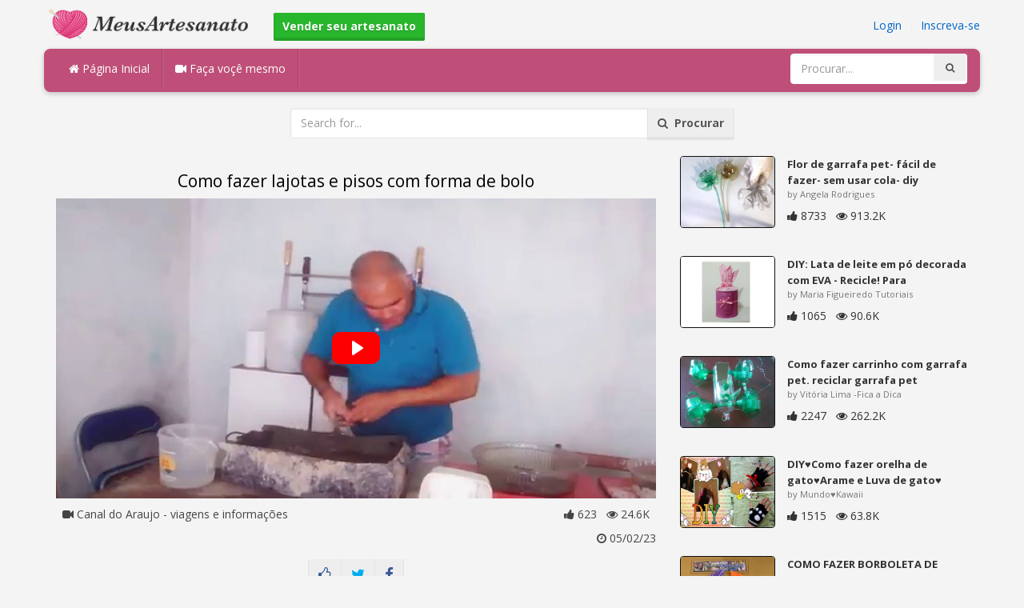

--- FILE ---
content_type: text/html; charset=utf-8
request_url: https://meusartesanato.com.br/diy/como-fazer-lajotas-e-pisos-com-forma-de-bolo/
body_size: 4498
content:
<!DOCTYPE html><html lang="en"><head><meta http-equiv="Content-Type" content="text/html; charset=utf-8" /><meta http-equiv="X-UA-Compatible" content="IE=edge"><meta name="viewport" content="width=device-width, initial-scale=1, maximum-scale=1, user-scalable=no"><title>Como fazer lajotas e pisos com forma de bolo</title><meta name="description" content="Como fazer lajotas e pisos com forma de bolo." /><meta name="keywords" content="Como,fazer,lajotas,e,pisos,com,forma,de,bolo" /><meta name="robots" content="noindex, nofollow"><meta name="googlebot" content="noindex">        <meta name="google-site-verification" content="OVwxfMthrlNn-Y-Skpq_gt5RTDQEv0b_918YLR8DpBs" /><link href="https://meusartesanato.com.br/mob.png" rel="apple-touch-icon-precomposed" /><link href="https://meusartesanato.com.br/favicon.ico" rel="icon" /><link href="https://meusartesanato.com.br/icon.png" sizes="192x192" rel="icon" /><link rel="apple-touch-icon" href="https://meusartesanato.com.br/icon.png"><link rel="apple-touch-icon" sizes="76x76" href="https://meusartesanato.com.br/76x76.png"><link rel="apple-touch-icon" sizes="120x120" href="https://meusartesanato.com.br/120x120.png"><link rel="apple-touch-icon" sizes="152x152" href="https://meusartesanato.com.br/152x152.png"><link rel="dns-prefetch" href="https://fonts.googleapis.com"><link rel="dns-prefetch" href="https://maxcdn.bootstrapcdn.com"><link rel="dns-prefetch" href="https://cdn.meusartesanato.com.br/cores/87/tpl/web">		<link rel="stylesheet" type="text/css" href="https://cdn.meusartesanato.com.br/cores/87/tpl/web/css/bootstrap2.css"><link rel="stylesheet" type="text/css" href="https://cdn.meusartesanato.com.br/cores/87/tpl/web/css_min/diy_detail.min.css">		        <meta name="generator" content="WordPress"><meta property="og:locale" content="pt-BR"><meta property="og:type" content="article"><meta property="og:title" content="Como fazer lajotas e pisos com forma de bolo"><meta property="og:description" content="."><meta property="og:url" content="https://meusartesanato.com.br/diy/como-fazer-lajotas-e-pisos-com-forma-de-bolo/"><meta property="og:site_name" content="MeusArtesanato.com.br"><meta property="og:updated_time" content="2023-05-02T21:30:01+00:00"><meta property="og:image" content="https://cdn.meusartesanato.com.br/i/2/4/69/como-fazer-lajotas-e-pisos-com-xuuy-o.jpg"><meta property="article:publisher" content="Canal do Araujo - viagens e..."><meta property="article:author" content="Canal do Araujo - viagens e..."><meta property="article:section" content="DIY, Crafts, Handmade"><meta property="article:published_time" content="2023-05-01T06:11:09+00:00"><meta property="article:modified_time" content="2023-05-02T21:30:01+00:00"><meta name="twitter:card" content="summary_large_image"><meta name="twitter:description" content="."><meta name="twitter:title" content="Como fazer lajotas e pisos com forma de bolo"><meta name="twitter:site" content="@MyCraftscom"><meta name="twitter:image" content="https://cdn.meusartesanato.com.br/i/2/4/69/como-fazer-lajotas-e-pisos-com-xuuy-o.jpg"><meta name="twitter:creator" content="@MyCraftscom"></head><body role="document" >    
	<script>
		var config = {
			api_url: "https://admin.meusartesanato.com.br"
		};
	</script>
	<div class="header"><div class="container"><div class="row"><div class="col-md-6 col-sm-12 col-xs-12 header_left"><a href="https://meusartesanato.com.br" title="MeusArtesanato.com.br" class="shop_logo"><img src="https://cdn.meusartesanato.com.br/cores/87/tpl/market/img/meusartesanato.png" height="44" alt="MeusArtesanato.com.br" title="MeusArtesanato.com.br" /></a><a style="margin-left:20px;margin-top:5px" class="btn btn-success btn-sm" href="https://meusartesanato.com.br/sell"><b><i class="icon-shopping-cart" aria-hidden="true"></i> Vender seu artesanato</b></a></div><div class="col-md-6 col-sm-12 col-xs-12 header_right"><a href="https://admin.meusartesanato.com.br/login" class="js_registration mc_link" data-type="login">Login</a>&nbsp; | &nbsp;<a href="https://admin.meusartesanato.com.br/create" class="js_registration mc_link" data-type="register">Inscreva-se</a></div></div></div></div><div class="container"><!-- Static navbar --><div class="row"><nav class="navbar mc_topmenu mc_btn_shadow hidden-xs"><div class="navbar-header"><button type="button" class="navbar-toggle collapsed" data-toggle="collapse" data-target="#navbar" aria-expanded="false" aria-controls="navbar"><span class="sr-only">Toggle navigation</span><span class="icon-bar"></span><span class="icon-bar"></span><span class="icon-bar"></span></button>          </div><div id="navbar" class="navbar-collapse collapse"><ul class="nav navbar-nav">              <li class="active"><a href="https://meusartesanato.com.br" style="border-left:none;"><i class="fa fa-home"></i> Página Inicial</a></li><li><a href="https://meusartesanato.com.br/diy"><i class="fa fa-video-camera"></i> Faça voçê mesmo</a></li><li style="border-left:1px solid #c76489;padding-bottom:15px;padding-top:15px;">&nbsp;</li></ul><ul class="nav navbar-nav navbar-right"><li><form class="navbar-form" role="search" action="https://meusartesanato.com.br"><input type="hidden" value="1" name="search"><div class="input-group"><input type="text" class="form-control" placeholder="Procurar..." name="q" value=""><div class="input-group-btn"><button class="btn btn-default" type="submit"><i class="fa fa-search"></i></button></div></div></form></li></ul></div><!--/.nav-collapse --><!--/.container-fluid --></nav></div></div> <!-- /container --><div class="container"><form target="_self" method="get" name="search_form">		<input name="search" type="hidden" value="1" /><div class="row"><div class="col-lg-3"></div><div class="col-lg-6"><div class="input-group"><input type="text" name="q" class="form-control" id="search_q" placeholder="Search for..." value=""><span class="input-group-btn"><button class="btn btn-default" type="submit" id="search_button"><i class="fa fa-search"></i>&nbsp; Procurar</button></span></div><!-- /input-group --></div><!-- /.col-lg-6 --><div class="col-lg-3"></div></div></form><!-- /.row --></div><br /><div class="container detail"><div class="row"><div class="col-md-8">						<div class="c"></div><center><h1>Como fazer lajotas e pisos com forma de bolo</h1></center><script>config.plyr_js = 'https://cdn.meusartesanato.com.br/cores/87/tpl/web/js/plyr.js';config.plyr_css = 'https://cdn.meusartesanato.com.br/cores/87/tpl/web/css/plyr.css';
				document.addEventListener('DOMContentLoaded', function() {
					init_player({
						id: '#js_video_player',video_poster: 'https://cdn.meusartesanato.com.br/i/2/4/69/como-fazer-lajotas-e-pisos-com-xuuy-o.jpg',title: "Como fazer lajotas e pisos com forma de bolo",video_provider: 'youtube',video_id: 'Bm_NQnwfYe4'
					});
				});
			</script>
			<div id="js_video_player" style="width:100%"><img src="https://cdn.meusartesanato.com.br/i/2/4/69/como-fazer-lajotas-e-pisos-com-xuuy-o.jpg" alt="Como fazer lajotas e pisos com forma de bolo" class="img-responsive " id="detail_img" /></div><div class="c"></div><div class="row" style="margin-bottom:10px;margin-top:10px;"><div class="col-xs-6">&nbsp; <i class="fa fa-video-camera"></i> Canal do Araujo - viagens e informações</div><div class="col-xs-6" style="text-align: right"><i class="fa fa-thumbs-up"></i> 623 &nbsp; <i class="fa fa-eye"></i> 24.6K &nbsp;</div></div><div class="c"></div><div style="float:right;"><i class="fa fa-clock-o" aria-hidden="true"></i> <time datetime="2023-05-02" itemprop="datePublished" pubdate="">05/02/23</time></div><div class="c"></div><br />									<div id="share_buttons" title="Como%20fazer%20lajotas%20e%20pisos%20com%20forma%20de%20bolo" url="https%3A%2F%2Fmeusartesanato.com.br%2Fdiy%2Fcomo-fazer-lajotas-e-pisos-com-forma-de-bolo%2F" media_url="https%3A%2F%2Fcdn.meusartesanato.com.br%2Fi%2F2%2F4%2F69%2Fcomo-fazer-lajotas-e-pisos-com-xuuy-o.jpg" lang="pt" > </div><button type="button" style="float:right;" class="btn btn-default btn-xs js_report" data-item_id="5785812" data-source_id="1"><i class="fa fa-exclamation-triangle"></i>&nbsp;&nbsp;Report this item</button><div class="c"></div><div id="add_new_comment"><a href="https://admin.meusartesanato.com.br/profile/login">Login</a> para deixar um comentário</div></div><div class="col-md-4"><div class="row nextmedia">

		 	<a href="https://meusartesanato.com.br/diy/flor-de-garrafa-pet-facil-de-fazer-sem-usar-cola-diy/" title="Flor de garrafa pet- fácil de fazer- sem usar cola- diy">
		
	
			<div class="col-xs-12 col-sm-12 col-md-12" style="color: #333;">


									<img src="https://cdn.meusartesanato.com.br/i/1/7/25/flor-de-garrafa-pet-facil-de-iaAv-m.jpg" alt="Flor de garrafa pet- fácil de fazer- sem usar cola- diy" style="height:90px;float: left; margin: 0px 15px 15px 0px;border-radius:4px;border:1px solid #111 ;" data-pin-nopin="true" />
								
				
				<a href="https://meusartesanato.com.br/diy/flor-de-garrafa-pet-facil-de-fazer-sem-usar-cola-diy/" style="color: #333;
    font-size: 13px;
    font-weight: bold;line-height: 1.2;
    margin-bottom: 2px;
    max-height: 2.4em;
    overflow: hidden;height: 1.4em;
    line-height: 1.4em;
    " title="Flor de garrafa pet- fácil de fazer- sem usar cola- diy">Flor de garrafa pet- fácil de fazer- sem usar cola- diy</a>
				<p style=" color: #777;
    font-size: 11px;">by Angela Rodrigues</p>
    
    <i class="fa fa-thumbs-up"></i> 8733 &nbsp; <i class="fa fa-eye"></i> 913.2K
			</div>
			<div class="c"></div>
   <br /><div class="c"></div>
    
    </a>
		 	<a href="https://meusartesanato.com.br/diy/diy-lata-de-leite-em-po-decorada-com-eva-recicle-para-lembrancinhas-de-aniversario/" title="DIY: Lata de leite em pó decorada com EVA - Recicle! Para lembrancinhas de aniversário">
		
	
			<div class="col-xs-12 col-sm-12 col-md-12" style="color: #333;">


									<img src="https://cdn.meusartesanato.com.br/i/1/6/5/diy-lata-de-leite-em-po-g3dC-m.jpg" alt="DIY: Lata de leite em pó decorada com EVA - Recicle! Para lembrancinhas de aniversário" style="height:90px;float: left; margin: 0px 15px 15px 0px;border-radius:4px;border:1px solid #111 ;" data-pin-nopin="true" />
								
				
				<a href="https://meusartesanato.com.br/diy/diy-lata-de-leite-em-po-decorada-com-eva-recicle-para-lembrancinhas-de-aniversario/" style="color: #333;
    font-size: 13px;
    font-weight: bold;line-height: 1.2;
    margin-bottom: 2px;
    max-height: 2.4em;
    overflow: hidden;height: 1.4em;
    line-height: 1.4em;
    " title="DIY: Lata de leite em pó decorada com EVA - Recicle! Para lembrancinhas de aniversário">DIY: Lata de leite em pó decorada com EVA - Recicle! Para</a>
				<p style=" color: #777;
    font-size: 11px;">by Maria Figueiredo Tutoriais</p>
    
    <i class="fa fa-thumbs-up"></i> 1065 &nbsp; <i class="fa fa-eye"></i> 90.6K
			</div>
			<div class="c"></div>
   <br /><div class="c"></div>
    
    </a>
		 	<a href="https://meusartesanato.com.br/diy/como-fazer-carrinho-com-garrafa-pet-reciclar-garrafa-pet/" title="Como fazer carrinho com garrafa pet. reciclar garrafa pet">
		
	
			<div class="col-xs-12 col-sm-12 col-md-12" style="color: #333;">


									<img src="https://cdn.meusartesanato.com.br/i/1/5/51/como-fazer-carrinho-com-garrafa-fLWe-m.jpg" alt="Como fazer carrinho com garrafa pet. reciclar garrafa pet" style="height:90px;float: left; margin: 0px 15px 15px 0px;border-radius:4px;border:1px solid #111 ;" data-pin-nopin="true" />
								
				
				<a href="https://meusartesanato.com.br/diy/como-fazer-carrinho-com-garrafa-pet-reciclar-garrafa-pet/" style="color: #333;
    font-size: 13px;
    font-weight: bold;line-height: 1.2;
    margin-bottom: 2px;
    max-height: 2.4em;
    overflow: hidden;height: 1.4em;
    line-height: 1.4em;
    " title="Como fazer carrinho com garrafa pet. reciclar garrafa pet">Como fazer carrinho com garrafa pet. reciclar garrafa pet</a>
				<p style=" color: #777;
    font-size: 11px;">by Vitória Lima -Fica a Dica</p>
    
    <i class="fa fa-thumbs-up"></i> 2247 &nbsp; <i class="fa fa-eye"></i> 262.2K
			</div>
			<div class="c"></div>
   <br /><div class="c"></div>
    
    </a>
		 	<a href="https://meusartesanato.com.br/diy/diy-como-fazer-orelha-de-gato-arame-e-luva-de-gato/" title="DIY♥Como fazer orelha de gato♥Arame e Luva de gato♥">
		
	
			<div class="col-xs-12 col-sm-12 col-md-12" style="color: #333;">


									<img src="https://cdn.meusartesanato.com.br/i/1/5/33/diy-como-fazer-orelha-de-f7Cj-m.jpg" alt="DIY♥Como fazer orelha de gato♥Arame e Luva de gato♥" style="height:90px;float: left; margin: 0px 15px 15px 0px;border-radius:4px;border:1px solid #111 ;" data-pin-nopin="true" />
								
				
				<a href="https://meusartesanato.com.br/diy/diy-como-fazer-orelha-de-gato-arame-e-luva-de-gato/" style="color: #333;
    font-size: 13px;
    font-weight: bold;line-height: 1.2;
    margin-bottom: 2px;
    max-height: 2.4em;
    overflow: hidden;height: 1.4em;
    line-height: 1.4em;
    " title="DIY♥Como fazer orelha de gato♥Arame e Luva de gato♥">DIY♥Como fazer orelha de gato♥Arame e Luva de gato♥</a>
				<p style=" color: #777;
    font-size: 11px;">by Mundo♥Kawaii</p>
    
    <i class="fa fa-thumbs-up"></i> 1515 &nbsp; <i class="fa fa-eye"></i> 63.8K
			</div>
			<div class="c"></div>
   <br /><div class="c"></div>
    
    </a>
		 	<a href="https://meusartesanato.com.br/diy/como-fazer-borboleta-de-papel-modelo-2/" title="COMO FAZER BORBOLETA DE PAPEL MODELO 2">
		
	
			<div class="col-xs-12 col-sm-12 col-md-12" style="color: #333;">


									<img src="https://cdn.meusartesanato.com.br/i/1/3/65/como-fazer-borboleta-de-papel-dxTq-m.jpg" alt="COMO FAZER BORBOLETA DE PAPEL MODELO 2" style="height:90px;float: left; margin: 0px 15px 15px 0px;border-radius:4px;border:1px solid #111 ;" data-pin-nopin="true" />
								
				
				<a href="https://meusartesanato.com.br/diy/como-fazer-borboleta-de-papel-modelo-2/" style="color: #333;
    font-size: 13px;
    font-weight: bold;line-height: 1.2;
    margin-bottom: 2px;
    max-height: 2.4em;
    overflow: hidden;height: 1.4em;
    line-height: 1.4em;
    " title="COMO FAZER BORBOLETA DE PAPEL MODELO 2">COMO FAZER BORBOLETA DE PAPEL MODELO 2</a>
				<p style=" color: #777;
    font-size: 11px;">by Sandra M. Gobert - Pensarte e</p>
    
    <i class="fa fa-thumbs-up"></i> 1228 &nbsp; <i class="fa fa-eye"></i> 87.6K
			</div>
			<div class="c"></div>
   <br /><div class="c"></div>
    
    </a>
		 	<a href="https://meusartesanato.com.br/diy/como-fazer-pulseira-de-elastico-fishtail-invertida-loombands-sem-tear/" title="Como fazer pulseira de elástico: Fishtail Invertida #LoomBands (sem tear)">
		
	
			<div class="col-xs-12 col-sm-12 col-md-12" style="color: #333;">


									<img src="https://cdn.meusartesanato.com.br/i/1/2/96/como-fazer-pulseira-de-elastico-c5sf-m.jpg" alt="Como fazer pulseira de elástico: Fishtail Invertida #LoomBands (sem tear)" style="height:90px;float: left; margin: 0px 15px 15px 0px;border-radius:4px;border:1px solid #111 ;" data-pin-nopin="true" />
								
				
				<a href="https://meusartesanato.com.br/diy/como-fazer-pulseira-de-elastico-fishtail-invertida-loombands-sem-tear/" style="color: #333;
    font-size: 13px;
    font-weight: bold;line-height: 1.2;
    margin-bottom: 2px;
    max-height: 2.4em;
    overflow: hidden;height: 1.4em;
    line-height: 1.4em;
    " title="Como fazer pulseira de elástico: Fishtail Invertida #LoomBands (sem tear)">Como fazer pulseira de elástico: Fishtail Invertida</a>
				<p style=" color: #777;
    font-size: 11px;">by Igor Saringer</p>
    
    <i class="fa fa-thumbs-up"></i> 6028 &nbsp; <i class="fa fa-eye"></i> 624.5K
			</div>
			<div class="c"></div>
   <br /><div class="c"></div>
    
    </a>
		 	<a href="https://meusartesanato.com.br/diy/como-fazer-um-lindo-tapete-com-a-flor-estrela-do-mar-passo-a-passo-cristina-coelho-alves/" title="Como fazer um Lindo tapete com a flor estrela do mar passo a passo. Cristina coelho alves">
		
	
			<div class="col-xs-12 col-sm-12 col-md-12" style="color: #333;">


									<img src="https://cdn.meusartesanato.com.br/i/1/5/92/como-fazer-um-lindo-tapete-com-a-gsQa-m.jpg" alt="Como fazer um Lindo tapete com a flor estrela do mar passo a passo. Cristina coelho alves" style="height:90px;float: left; margin: 0px 15px 15px 0px;border-radius:4px;border:1px solid #111 ;" data-pin-nopin="true" />
								
				
				<a href="https://meusartesanato.com.br/diy/como-fazer-um-lindo-tapete-com-a-flor-estrela-do-mar-passo-a-passo-cristina-coelho-alves/" style="color: #333;
    font-size: 13px;
    font-weight: bold;line-height: 1.2;
    margin-bottom: 2px;
    max-height: 2.4em;
    overflow: hidden;height: 1.4em;
    line-height: 1.4em;
    " title="Como fazer um Lindo tapete com a flor estrela do mar passo a passo. Cristina coelho alves">Como fazer um Lindo tapete com a flor estrela do mar passo a</a>
				<p style=" color: #777;
    font-size: 11px;">by Cristina Coelho Alves</p>
    
    <i class="fa fa-thumbs-up"></i> 2085 &nbsp; <i class="fa fa-eye"></i> 217.8K
			</div>
			<div class="c"></div>
   <br /><div class="c"></div>
    
    </a>
	
</div>
</div></div><div class="row" style="margin-top:20px;"><div class="col-lg-12 banner_card mc_txt_shadow" style="text-align:left;padding-top:0px;padding-bottom:10px;">		<a class="btn btn-success" href="https://meusartesanato.com.br/sell"><b><i class="fa fa-shopping-cart" aria-hidden="true"></i> Vender seu artesanato - Abrir uma Loja</b></a> - <span style="color:#3e8f3e">De graça</span></div><div class="col-lg-2 col-md-3 col-sm-4 col-xs-6 item_card"><div class="item_detail"><a title="bori de crochê" href="https://meusartesanato.com.br/bori-de-croche-4234" class="link_grey"><img src="https://cdn.meusartesanato.com.br/i/1/9/4/bori-de-croche-ktP3-m.jpg" alt="bori de crochê" title="bori de crochê" class="item_img" data-pin-nopin="true"><div class="item_title">bori de crochê</div></a><div class="item_img_price item_right"><span class="price_wrapper"><span data-value="60.00" class="price_value" title=" $ 60 (USD)"><span class="csymbol text-gray-400" title="USD">$</span>60</span></span></div></div></div><div class="col-lg-2 col-md-3 col-sm-4 col-xs-6 item_card"><div class="item_detail"><a title="Mini Kit de Sabonetes" href="https://meusartesanato.com.br/mini-kit-de-sabonetes-1224" class="link_grey"><img src="https://cdn.meusartesanato.com.br/i/1/7/33/mini-kit-de-sabonetes-igF7-m.jpg" alt="Mini Kit de Sabonetes" title="Mini Kit de Sabonetes" class="item_img" data-pin-nopin="true"><div class="item_title">Mini Kit de Sabonetes</div></a><div class="item_img_price item_right"><span class="price_wrapper"><span data-value="10.00" class="price_value" title=" R$ 10 (BRL)"><span class="csymbol text-gray-400" title="BRL">R$</span>10</span></span></div></div></div><div class="col-lg-2 col-md-3 col-sm-4 col-xs-6 item_card"><div class="item_detail"><a title="Barrica Personalizada" href="https://meusartesanato.com.br/barrica-personalizada-1245" class="link_grey"><img src="https://cdn.meusartesanato.com.br/i/1/7/33/barrica-personalizada-igHJ-m.jpg" alt="Barrica Personalizada" title="Barrica Personalizada" class="item_img" data-pin-nopin="true"><div class="item_title">Barrica Personalizada</div></a><div class="item_img_price item_right"><span class="price_wrapper"><span data-value="11.81" class="price_value" title=" R$ 40 (BRL)"><span class="csymbol text-gray-400" title="BRL">R$</span>40</span></span></div></div></div><div class="col-lg-2 col-md-3 col-sm-4 col-xs-6 item_card"><div class="item_detail"><a title="Barrica Personalizada" href="https://meusartesanato.com.br/barrica-personalizada-1240" class="link_grey"><img src="https://cdn.meusartesanato.com.br/i/1/7/33/barrica-personalizada-igHA-m.jpg" alt="Barrica Personalizada" title="Barrica Personalizada" class="item_img" data-pin-nopin="true"><div class="item_title">Barrica Personalizada</div></a><div class="item_img_price item_right"><span class="price_wrapper"><span data-value="11.81" class="price_value" title=" R$ 40 (BRL)"><span class="csymbol text-gray-400" title="BRL">R$</span>40</span></span></div></div></div><div class="col-lg-2 col-md-3 col-sm-4 col-xs-6 item_card"><div class="item_detail"><a title="Sabonete de Flor , Tamanho Plus" href="https://meusartesanato.com.br/sabonete-de-flor-tamanho-plus-1277" class="link_grey"><img src="https://cdn.meusartesanato.com.br/i/1/7/34/sabonete-de-flor-tamanho-plus-ihu6-m.jpg" alt="Sabonete de Flor , Tamanho Plus" title="Sabonete de Flor , Tamanho Plus" class="item_img" data-pin-nopin="true"><div class="item_title">Sabonete de Flor , Tamanho Plus</div></a><div class="item_img_price item_right"><span class="price_wrapper"><span data-value="4.00" class="price_value" title=" R$ 4 (BRL)"><span class="csymbol text-gray-400" title="BRL">R$</span>4</span></span></div></div></div><div class="col-lg-2 col-md-3 col-sm-4 col-xs-6 item_card"><div class="item_detail"><a title="Barrica Personalizada" href="https://meusartesanato.com.br/barrica-personalizada-1241" class="link_grey"><img src="https://cdn.meusartesanato.com.br/i/1/7/33/barrica-personalizada-igHC-m.jpg" alt="Barrica Personalizada" title="Barrica Personalizada" class="item_img" data-pin-nopin="true"><div class="item_title">Barrica Personalizada</div></a><div class="item_img_price item_right"><span class="price_wrapper"><span data-value="11.81" class="price_value" title=" R$ 40 (BRL)"><span class="csymbol text-gray-400" title="BRL">R$</span>40</span></span></div></div></div></div></div>
<div class="container footer"><div class="row"><div class="col-sm-8" style="text-align:left;"> MeusArtesanato.com.br v2.1 - All images & DIY © their respective owners - <a href="https://meusartesanato.com.br/legal/privacy">Privacy</a> - <a href="https://meusartesanato.com.br/legal/terms">Terms of Use</a> - <a href="https://admin.meusartesanato.com.br/contact" style="font-weight:bold;">Contatar o suporte</a><br /></div></div><script id="js_tpl_modal" type="text/html"><div class="js_popup_header"><div class="popup_swipe_down"><div class="swipe_down_over"></div></div><div class="md_popup_header js_header_btn"></div></div><!--by default display is flex, but we can add class "display_block"--><div class="js_md_popup_body md_popup_body display_block"><%=content%></div><div class="md_popup_buttons js_footer_btn"></div></script>	<script type="text/javascript" src="https://cdn.meusartesanato.com.br/cores/87/tpl/web/js/jquery-1.11.3.min.js"></script><script type="text/javascript" src="https://cdn.meusartesanato.com.br/cores/87/tpl/web/js/bootstrap.min.js"></script><script type="text/javascript" src="https://cdn.meusartesanato.com.br/cores/87/tpl/web/js_min/diy_detail.min.js"></script><link rel="stylesheet" href="https://maxcdn.bootstrapcdn.com/font-awesome/4.5.0/css/font-awesome.min.css"><script defer src="https://static.cloudflareinsights.com/beacon.min.js/vcd15cbe7772f49c399c6a5babf22c1241717689176015" integrity="sha512-ZpsOmlRQV6y907TI0dKBHq9Md29nnaEIPlkf84rnaERnq6zvWvPUqr2ft8M1aS28oN72PdrCzSjY4U6VaAw1EQ==" data-cf-beacon='{"version":"2024.11.0","token":"b39e8a3f0e874f599364a24096192f28","r":1,"server_timing":{"name":{"cfCacheStatus":true,"cfEdge":true,"cfExtPri":true,"cfL4":true,"cfOrigin":true,"cfSpeedBrain":true},"location_startswith":null}}' crossorigin="anonymous"></script>
</body></html>